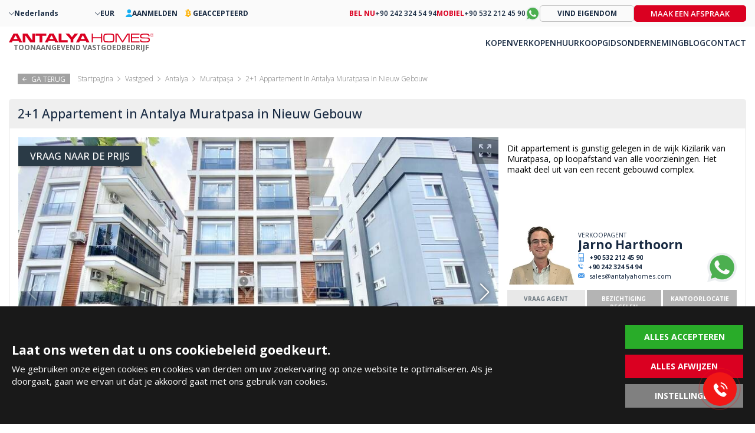

--- FILE ---
content_type: text/html; charset=UTF-8
request_url: https://antalyahomes.com/nl/annonce/ayt-3938-klaar-2-1-appartement-in-de-buurt-van-markantalya-in-antalya
body_size: 16344
content:
<!doctype html><html lang="nl"><head><meta charset="utf-8" /><meta http-equiv="X-UA-Compatible" content="IE=edge" /><meta name="viewport" content="width=device-width, initial-scale=1, shrink-to-fit=no" /><meta name="format-detection" content="telephone=no" /><title>Klaar 2+1 Appartement in de Buurt van MarkAntalya in Antalya</title><meta name="description" content="Antalya Homes ® biedt een appartement in Antalya Muratpasa aan. Dit 2+1 appartement te koop is direct beschikbaar en geniet van een toplocatie."><meta property="og:type" content="article"><meta property="og:title" content="Klaar 2+1 Appartement in de Buurt van MarkAntalya in Antalya"><meta property="og:description" content="Antalya Homes ® biedt een appartement in Antalya Muratpasa aan. Dit 2+1 appartement te koop is direct beschikbaar en geniet van een toplocatie."><meta property="og:url" content="https://antalyahomes.com/nl/annonce/ayt-3938-klaar-2-1-appartement-in-de-buurt-van-markantalya-in-antalya"><meta property="og:image" content="https://tekce.net/files/emlaklar/dis/ayt-3938-ready-2-1-flat-near-markantalya-in-antalya-muratpasa-ah.jpeg"><link fetchpriority="high" rel="preload" as="image" href="https://tekce.net/files/emlaklar/dis/850x550/ayt-3938-ready-2-1-flat-near-markantalya-in-antalya-muratpasa-ah.jpeg" /><link rel="canonical" href="https://antalyahomes.com/nl/annonce/ayt-3938-klaar-2-1-appartement-in-de-buurt-van-markantalya-in-antalya" /><link rel="preconnect" href="//fonts.googleapis.com" crossorigin><link rel="preconnect" href="https://fonts.gstatic.com" crossorigin><link rel="preconnect" href="https://static.antalyahomes.com/" crossorigin><link rel="preconnect" href="https://tekce.net/" crossorigin><link rel="preconnect" href="https://tekce.org/" crossorigin><link href="https://fonts.googleapis.com/css2?family=Open+Sans:ital,wght@0,300;0,400;0,500;0,600;0,700;0,800;1,300;1,400;1,500;1,600;1,700;1,800&display=swap" rel="stylesheet" media="all"><link rel="stylesheet" href="/css/cookies.min.css?v=1768481631"><link rel="alternate" href="https://antalyahomes.com/ad/ayt-3938-ready-2-1-flat-near-markantalya-in-antalya-muratpasa" hreflang="en"><link rel="alternate" href="https://antalyahomes.com/tr/ilan/ayt-3938-antalya-muratpasa-da-markantalya-ya-yakin-2-1-daire" hreflang="tr"><link rel="alternate" href="https://antalyahomes.com/ru/obyekt/ayt-3938-gotovaya-2-1-kvartira-nedaleko-ot-markantalya-v-antale-muratpasha" hreflang="ru"><link rel="alternate" href="https://antalyahomes.com/fr/annonce/ayt-3938-appartement-2-1-pret-a-emmenager-pres-de-markantalya-a-antalya" hreflang="fr"><link rel="alternate" href="https://antalyahomes.com/de/expose/ayt-3938-bezugsfertige-2-1-wohnung-in-der-nahe-von-markantalya-in-antalya" hreflang="de"><link rel="alternate" href="https://antalyahomes.com/nl/annonce/ayt-3938-klaar-2-1-appartement-in-de-buurt-van-markantalya-in-antalya" hreflang="x-default"><link rel="alternate" href="https://antalyahomes.com/se/annons/ayt-3938-klar-2-1-lagenhet-nara-markantalya-i-antalya-muratpasa" hreflang="se"><link rel="alternate" href="https://antalyahomes.com/fa/ad/ayt-3938-ready-2-1-flat-near-markantalya-in-antalya-muratpasa" hreflang="fa"><link rel="alternate" href="https://antalyahomes.com/ar/ad/ayt-3938-ready-2-1-flat-near-markantalya-in-antalya-muratpasa" hreflang="ar"><link rel="stylesheet" href="https://static.antalyahomes.com/cache/properties.css?v=1768481631" /><link rel="preload" as="script" href="https://static.antalyahomes.com/cache/properties.js?v=1768481631" /><link rel="preload" as="script" href="https://static.antalyahomes.com/js/multirange.min.js" /><link rel="shortcut icon" type="image/x-icon" href="https://static.antalyahomes.com/images/favicon/favicon.ico" /><link rel="icon" type="image/x-icon" href="https://static.antalyahomes.com/images/favicon/favicon.ico" /><link rel="icon" type="image/png" sizes="32x32" href="https://static.antalyahomes.com/images/favicon/favicon-32x32.png"><link rel="icon" type="image/png" sizes="16x16" href="https://static.antalyahomes.com/images/favicon/favicon-16x16.png"><link rel="apple-touch-icon" sizes="167x167" href="https://static.antalyahomes.com/images/favicon/favicon-167x167.png" /><link rel="apple-touch-icon" sizes="180x180" href="https://static.antalyahomes.com/images/favicon/favicon-180x180.png" /><link rel="icon" type="image/png" sizes="48x48" href="https://static.antalyahomes.com/images/favicon/favicon-48x48.png"><link rel="icon" type="image/png" sizes="192x192" href="https://static.antalyahomes.com/images/favicon/favicon-192x192.png"><script> (function(w, d, s, l, i) { w[l] = w[l] || []; w[l].push({ 'gtm.start': new Date().getTime(), event: 'gtm.js' }); var f = d.getElementsByTagName(s)[0], j = d.createElement(s), dl = l !='dataLayer' ? '&l=' + l : ''; j.async = true; j.src ='https://serverside.antalyahomes.com/gtm.js?id=' + i + dl; f.parentNode.insertBefore(j, f); })(window, document, 'script', 'dataLayer', 'GTM-PW5DC4T'); </script><style> #gtx-trans{display: none !important;} </style></head><body class="bodynl t-properties header-padding" data-sablon="properties" data-url="/nl/annonce/ayt-3938-klaar-2-1-appartement-in-de-buurt-van-markantalya-in-antalya" data-page="annonce" data-subpage="ayt-3938-klaar-2-1-appartement-in-de-buurt-van-markantalya-in-antalya" data-subpage1="" data-activepage="Ayt-3938" data-sessionkey=""><noscript><iframe src="https://serverside.antalyahomes.com/ns.html?id=GTM-PW5DC4T" height="0" width="0" style="display:none;visibility:hidden"></iframe></noscript><main class="general-main"><aside class="site-yolu"><nav class="pagemap-container container"><span class="pagemap-icon mobile-content"></span><ul class="pagemap row"><li><a href="/nl">STARTPAGINA</a><span></span></li><li><a href="/nl/vastgoed/turkije">VASTGOED</a><span></span></li><li><a href="/nl/vastgoed/antalya">ANTALYA</a><span></span></li><li><a href="/nl/vastgoed/antalya/muratpasa">MURATPAŞA</a><span></span></li><li>2+1 APPARTEMENT IN ANTALYA MURATPASA IN NIEUW GEBOUW</li><span class="pagemap-menu menu-toggle property" data-lang="/nl" data-aktifsayfa="" data-dil="nl" data-pageselect="VoPL27lycBywVJzu3l9+vSmQtoAurKBvaUCV0U3+rI81OTaJDUKs3aEeP9WNYNioxcBTahP230rs1YaL9Rs06k4ZnyjqBH32wuLDgC1Ctu4="><svg><use xlink:href="/images/svg/svg.svg#line-menu"></use></svg></span></ul></nav></aside><aside class="breadcrump"><div class="gobackbtn"><svg><use xlink:href="/images/svg/svg.svg#goback"></use></svg> GA TERUG </div><ul><li><a href="/nl"><span>Startpagina</span></a></li><li><a href="/nl/vastgoed/turkije">Vastgoed</a><span></span></li><li><a href="/nl/vastgoed/antalya">Antalya</a><span></span></li><li><a href="/nl/vastgoed/antalya/muratpasa">Muratpaşa</a><span></span></li><li>2+1 Appartement In Antalya Muratpasa In Nieuw Gebouw</li></ul></aside><article class="navigation-area"><div class="hide-mobile"><aside class="breadcrump"><div class="gobackbtn"><svg><use xlink:href="/images/svg/svg.svg#goback"></use></svg> GA TERUG </div><ul><li><a href="/nl"><span>Startpagina</span></a></li><li><a href="/nl/vastgoed/turkije">Vastgoed</a><span></span></li><li><a href="/nl/vastgoed/antalya">Antalya</a><span></span></li><li><a href="/nl/vastgoed/antalya/muratpasa">Muratpaşa</a><span></span></li><li>2+1 Appartement In Antalya Muratpasa In Nieuw Gebouw</li></ul></aside></div><section class="detail-navigator"><div class="backbtn hide-desktop"><a href="/nl/annonce"><svg class="svg-back"><use xlink:href="/images/svg/svg.svg#back2"></use></svg><em class="b1">TERUG NAAR ZOEKRESULTATEN</em><em class="b2">GA TERUG</em></a></div><div class="others-top-right"></div><h1 class="ilan-baslik">2+1 Appartement in Antalya Muratpasa in Nieuw Gebouw</h1></section></article><article class="detail-area"><input type="hidden" id="emlakad" value="2+1 Appartement in Antalya Muratpasa in Nieuw Gebouw" /><input type="hidden" id="emlakkod" value="AYT-3938" /><input type="hidden" id="emlaktip" value="Appartementen" /><input type="hidden" id="fromtext" value="VANAF" /><div class="detail-contents"><div class="left-block"><section class="gallery-top"><div class="favourite-btn pasifet"><svg class="svg-favorite"><use xlink:href="/images/svg/svg.svg#favorite"></use></svg></div><div class="swiper-container gallery-top-slider"><div class="swiper-button-prev"></div><div class="swiper-button-next"></div><div class="askprice"> VRAAG NAAR DE PRIJS </div><div class="swiper-wrapper"><div class="swiper-slide"><picture><source srcset="https://tekce.net/files/emlaklar/dis/850x550/ayt-3938-ready-2-1-flat-near-markantalya-in-antalya-muratpasa-ah.jpeg" media="(min-width: 768px)" /><source srcset="https://tekce.net/files/emlaklar/dis/650x450/ayt-3938-ready-2-1-flat-near-markantalya-in-antalya-muratpasa-ah.jpeg" media="(min-width: 420px) and (max-width: 767px)" /><source srcset="https://tekce.net/files/emlaklar/dis/350x275/ayt-3938-ready-2-1-flat-near-markantalya-in-antalya-muratpasa-ah.jpeg" media="(max-width: 420px)" /><img width="350" height="275" src="https://tekce.net/files/emlaklar/dis/850x550/ayt-3938-ready-2-1-flat-near-markantalya-in-antalya-muratpasa-ah.jpeg" alt="2+1 Appartement In Antalya Muratpasa In Nieuw Gebouw 1" class="img-responsive " /></picture><div class="gallery-large" href="https://tekce.net/files/emlaklar/dis/ayt-3938-ready-2-1-flat-near-markantalya-in-antalya-muratpasa-ah.jpeg" data-fancybox="gorseller"><svg><use xlink:href="/images/svg/svg.svg#large"></use></svg></div></div><div class="swiper-slide"><picture><source data-srcset="https://tekce.net/files/emlaklar/dis/850x550/ayt-3938-ready-2-1-flat-near-markantalya-in-antalya-muratpasa-ah-1.jpeg" media="(min-width: 768px)" /><source data-srcset="https://tekce.net/files/emlaklar/dis/650x450/ayt-3938-ready-2-1-flat-near-markantalya-in-antalya-muratpasa-ah-1.jpeg" media="(min-width: 420px) and (max-width: 767px)" /><source data-srcset="https://tekce.net/files/emlaklar/dis/350x275/ayt-3938-ready-2-1-flat-near-markantalya-in-antalya-muratpasa-ah-1.jpeg" media="(max-width: 420px)" /><img width="350" height="275" src="/images/bos.jpg" data-src="https://tekce.net/files/emlaklar/dis/850x550/ayt-3938-ready-2-1-flat-near-markantalya-in-antalya-muratpasa-ah-1.jpeg" alt="2+1 Appartement In Antalya Muratpasa In Nieuw Gebouw 2" class="img-responsive lazyload" /></picture><div class="gallery-large" href="https://tekce.net/files/emlaklar/dis/ayt-3938-ready-2-1-flat-near-markantalya-in-antalya-muratpasa-ah-1.jpeg" data-fancybox="gorseller"><svg><use xlink:href="/images/svg/svg.svg#large"></use></svg></div></div><div class="swiper-slide"><picture><source data-srcset="https://tekce.net/files/emlaklar/dis/850x550/ayt-3938-ready-2-1-flat-near-markantalya-in-antalya-muratpasa-ah-2.jpeg" media="(min-width: 768px)" /><source data-srcset="https://tekce.net/files/emlaklar/dis/650x450/ayt-3938-ready-2-1-flat-near-markantalya-in-antalya-muratpasa-ah-2.jpeg" media="(min-width: 420px) and (max-width: 767px)" /><source data-srcset="https://tekce.net/files/emlaklar/dis/350x275/ayt-3938-ready-2-1-flat-near-markantalya-in-antalya-muratpasa-ah-2.jpeg" media="(max-width: 420px)" /><img width="350" height="275" src="/images/bos.jpg" data-src="https://tekce.net/files/emlaklar/dis/850x550/ayt-3938-ready-2-1-flat-near-markantalya-in-antalya-muratpasa-ah-2.jpeg" alt="2+1 Appartement In Antalya Muratpasa In Nieuw Gebouw 3" class="img-responsive lazyload" /></picture><div class="gallery-large" href="https://tekce.net/files/emlaklar/dis/ayt-3938-ready-2-1-flat-near-markantalya-in-antalya-muratpasa-ah-2.jpeg" data-fancybox="gorseller"><svg><use xlink:href="/images/svg/svg.svg#large"></use></svg></div></div><div class="swiper-slide"><picture><source data-srcset="https://tekce.net/files/emlaklar/dis/850x550/ayt-3938-ready-2-1-flat-near-markantalya-in-antalya-muratpasa-ah-3.jpeg" media="(min-width: 768px)" /><source data-srcset="https://tekce.net/files/emlaklar/dis/650x450/ayt-3938-ready-2-1-flat-near-markantalya-in-antalya-muratpasa-ah-3.jpeg" media="(min-width: 420px) and (max-width: 767px)" /><source data-srcset="https://tekce.net/files/emlaklar/dis/350x275/ayt-3938-ready-2-1-flat-near-markantalya-in-antalya-muratpasa-ah-3.jpeg" media="(max-width: 420px)" /><img width="350" height="275" src="/images/bos.jpg" data-src="https://tekce.net/files/emlaklar/dis/850x550/ayt-3938-ready-2-1-flat-near-markantalya-in-antalya-muratpasa-ah-3.jpeg" alt="2+1 Appartement In Antalya Muratpasa In Nieuw Gebouw 4" class="img-responsive lazyload" /></picture><div class="gallery-large" href="https://tekce.net/files/emlaklar/dis/ayt-3938-ready-2-1-flat-near-markantalya-in-antalya-muratpasa-ah-3.jpeg" data-fancybox="gorseller"><svg><use xlink:href="/images/svg/svg.svg#large"></use></svg></div></div><div class="swiper-slide"><picture><source data-srcset="https://tekce.net/files/emlaklar/ic/850x550/ayt-3938-ready-2-1-flat-near-markantalya-in-antalya-muratpasa-ah-6.jpeg" media="(min-width: 768px)" /><source data-srcset="https://tekce.net/files/emlaklar/ic/650x450/ayt-3938-ready-2-1-flat-near-markantalya-in-antalya-muratpasa-ah-6.jpeg" media="(min-width: 420px) and (max-width: 767px)" /><source data-srcset="https://tekce.net/files/emlaklar/ic/350x275/ayt-3938-ready-2-1-flat-near-markantalya-in-antalya-muratpasa-ah-6.jpeg" media="(max-width: 420px)" /><img width="350" height="275" src="/images/bos.jpg" data-src="https://tekce.net/files/emlaklar/ic/850x550/ayt-3938-ready-2-1-flat-near-markantalya-in-antalya-muratpasa-ah-6.jpeg" alt="2+1 Appartement In Antalya Muratpasa In Nieuw Gebouw 5" class="img-responsive lazyload" /></picture><div class="gallery-large" href="https://tekce.net/files/emlaklar/ic/ayt-3938-ready-2-1-flat-near-markantalya-in-antalya-muratpasa-ah-6.jpeg" data-fancybox="gorseller"><svg><use xlink:href="/images/svg/svg.svg#large"></use></svg></div></div><div class="swiper-slide"><picture><source data-srcset="https://tekce.net/files/emlaklar/ic/850x550/ayt-3938-ready-2-1-flat-near-markantalya-in-antalya-muratpasa-ah-7.jpeg" media="(min-width: 768px)" /><source data-srcset="https://tekce.net/files/emlaklar/ic/650x450/ayt-3938-ready-2-1-flat-near-markantalya-in-antalya-muratpasa-ah-7.jpeg" media="(min-width: 420px) and (max-width: 767px)" /><source data-srcset="https://tekce.net/files/emlaklar/ic/350x275/ayt-3938-ready-2-1-flat-near-markantalya-in-antalya-muratpasa-ah-7.jpeg" media="(max-width: 420px)" /><img width="350" height="275" src="/images/bos.jpg" data-src="https://tekce.net/files/emlaklar/ic/850x550/ayt-3938-ready-2-1-flat-near-markantalya-in-antalya-muratpasa-ah-7.jpeg" alt="2+1 Appartement In Antalya Muratpasa In Nieuw Gebouw 6" class="img-responsive lazyload" /></picture><div class="gallery-large" href="https://tekce.net/files/emlaklar/ic/ayt-3938-ready-2-1-flat-near-markantalya-in-antalya-muratpasa-ah-7.jpeg" data-fancybox="gorseller"><svg><use xlink:href="/images/svg/svg.svg#large"></use></svg></div></div><div class="swiper-slide"><picture><source data-srcset="https://tekce.net/files/emlaklar/ic/850x550/ayt-3938-ready-2-1-flat-near-markantalya-in-antalya-muratpasa-ah-8.jpeg" media="(min-width: 768px)" /><source data-srcset="https://tekce.net/files/emlaklar/ic/650x450/ayt-3938-ready-2-1-flat-near-markantalya-in-antalya-muratpasa-ah-8.jpeg" media="(min-width: 420px) and (max-width: 767px)" /><source data-srcset="https://tekce.net/files/emlaklar/ic/350x275/ayt-3938-ready-2-1-flat-near-markantalya-in-antalya-muratpasa-ah-8.jpeg" media="(max-width: 420px)" /><img width="350" height="275" src="/images/bos.jpg" data-src="https://tekce.net/files/emlaklar/ic/850x550/ayt-3938-ready-2-1-flat-near-markantalya-in-antalya-muratpasa-ah-8.jpeg" alt="2+1 Appartement In Antalya Muratpasa In Nieuw Gebouw 7" class="img-responsive lazyload" /></picture><div class="gallery-large" href="https://tekce.net/files/emlaklar/ic/ayt-3938-ready-2-1-flat-near-markantalya-in-antalya-muratpasa-ah-8.jpeg" data-fancybox="gorseller"><svg><use xlink:href="/images/svg/svg.svg#large"></use></svg></div></div><div class="swiper-slide"><picture><source data-srcset="https://tekce.net/files/emlaklar/ic/850x550/ayt-3938-ready-2-1-flat-near-markantalya-in-antalya-muratpasa-ah-9.jpeg" media="(min-width: 768px)" /><source data-srcset="https://tekce.net/files/emlaklar/ic/650x450/ayt-3938-ready-2-1-flat-near-markantalya-in-antalya-muratpasa-ah-9.jpeg" media="(min-width: 420px) and (max-width: 767px)" /><source data-srcset="https://tekce.net/files/emlaklar/ic/350x275/ayt-3938-ready-2-1-flat-near-markantalya-in-antalya-muratpasa-ah-9.jpeg" media="(max-width: 420px)" /><img width="350" height="275" src="/images/bos.jpg" data-src="https://tekce.net/files/emlaklar/ic/850x550/ayt-3938-ready-2-1-flat-near-markantalya-in-antalya-muratpasa-ah-9.jpeg" alt="2+1 Appartement In Antalya Muratpasa In Nieuw Gebouw 8" class="img-responsive lazyload" /></picture><div class="gallery-large" href="https://tekce.net/files/emlaklar/ic/ayt-3938-ready-2-1-flat-near-markantalya-in-antalya-muratpasa-ah-9.jpeg" data-fancybox="gorseller"><svg><use xlink:href="/images/svg/svg.svg#large"></use></svg></div></div><div class="swiper-slide"><picture><source data-srcset="https://tekce.net/files/emlaklar/ic/850x550/ayt-3938-ready-2-1-flat-near-markantalya-in-antalya-muratpasa-ah-1.jpeg" media="(min-width: 768px)" /><source data-srcset="https://tekce.net/files/emlaklar/ic/650x450/ayt-3938-ready-2-1-flat-near-markantalya-in-antalya-muratpasa-ah-1.jpeg" media="(min-width: 420px) and (max-width: 767px)" /><source data-srcset="https://tekce.net/files/emlaklar/ic/350x275/ayt-3938-ready-2-1-flat-near-markantalya-in-antalya-muratpasa-ah-1.jpeg" media="(max-width: 420px)" /><img width="350" height="275" src="/images/bos.jpg" data-src="https://tekce.net/files/emlaklar/ic/850x550/ayt-3938-ready-2-1-flat-near-markantalya-in-antalya-muratpasa-ah-1.jpeg" alt="2+1 Appartement In Antalya Muratpasa In Nieuw Gebouw 9" class="img-responsive lazyload" /></picture><div class="gallery-large" href="https://tekce.net/files/emlaklar/ic/ayt-3938-ready-2-1-flat-near-markantalya-in-antalya-muratpasa-ah-1.jpeg" data-fancybox="gorseller"><svg><use xlink:href="/images/svg/svg.svg#large"></use></svg></div></div><div class="swiper-slide"><picture><source data-srcset="https://tekce.net/files/emlaklar/ic/850x550/ayt-3938-ready-2-1-flat-near-markantalya-in-antalya-muratpasa-ah.jpeg" media="(min-width: 768px)" /><source data-srcset="https://tekce.net/files/emlaklar/ic/650x450/ayt-3938-ready-2-1-flat-near-markantalya-in-antalya-muratpasa-ah.jpeg" media="(min-width: 420px) and (max-width: 767px)" /><source data-srcset="https://tekce.net/files/emlaklar/ic/350x275/ayt-3938-ready-2-1-flat-near-markantalya-in-antalya-muratpasa-ah.jpeg" media="(max-width: 420px)" /><img width="350" height="275" src="/images/bos.jpg" data-src="https://tekce.net/files/emlaklar/ic/850x550/ayt-3938-ready-2-1-flat-near-markantalya-in-antalya-muratpasa-ah.jpeg" alt="2+1 Appartement In Antalya Muratpasa In Nieuw Gebouw 10" class="img-responsive lazyload" /></picture><div class="gallery-large" href="https://tekce.net/files/emlaklar/ic/ayt-3938-ready-2-1-flat-near-markantalya-in-antalya-muratpasa-ah.jpeg" data-fancybox="gorseller"><svg><use xlink:href="/images/svg/svg.svg#large"></use></svg></div></div><div class="swiper-slide"><picture><source data-srcset="https://tekce.net/files/emlaklar/ic/850x550/ayt-3938-ready-2-1-flat-near-markantalya-in-antalya-muratpasa-ah-4.jpeg" media="(min-width: 768px)" /><source data-srcset="https://tekce.net/files/emlaklar/ic/650x450/ayt-3938-ready-2-1-flat-near-markantalya-in-antalya-muratpasa-ah-4.jpeg" media="(min-width: 420px) and (max-width: 767px)" /><source data-srcset="https://tekce.net/files/emlaklar/ic/350x275/ayt-3938-ready-2-1-flat-near-markantalya-in-antalya-muratpasa-ah-4.jpeg" media="(max-width: 420px)" /><img width="350" height="275" src="/images/bos.jpg" data-src="https://tekce.net/files/emlaklar/ic/850x550/ayt-3938-ready-2-1-flat-near-markantalya-in-antalya-muratpasa-ah-4.jpeg" alt="2+1 Appartement In Antalya Muratpasa In Nieuw Gebouw 11" class="img-responsive lazyload" /></picture><div class="gallery-large" href="https://tekce.net/files/emlaklar/ic/ayt-3938-ready-2-1-flat-near-markantalya-in-antalya-muratpasa-ah-4.jpeg" data-fancybox="gorseller"><svg><use xlink:href="/images/svg/svg.svg#large"></use></svg></div></div><div class="swiper-slide"><picture><source data-srcset="https://tekce.net/files/emlaklar/ic/850x550/ayt-3938-ready-2-1-flat-near-markantalya-in-antalya-muratpasa-ah-5.jpeg" media="(min-width: 768px)" /><source data-srcset="https://tekce.net/files/emlaklar/ic/650x450/ayt-3938-ready-2-1-flat-near-markantalya-in-antalya-muratpasa-ah-5.jpeg" media="(min-width: 420px) and (max-width: 767px)" /><source data-srcset="https://tekce.net/files/emlaklar/ic/350x275/ayt-3938-ready-2-1-flat-near-markantalya-in-antalya-muratpasa-ah-5.jpeg" media="(max-width: 420px)" /><img width="350" height="275" src="/images/bos.jpg" data-src="https://tekce.net/files/emlaklar/ic/850x550/ayt-3938-ready-2-1-flat-near-markantalya-in-antalya-muratpasa-ah-5.jpeg" alt="2+1 Appartement In Antalya Muratpasa In Nieuw Gebouw 12" class="img-responsive lazyload" /></picture><div class="gallery-large" href="https://tekce.net/files/emlaklar/ic/ayt-3938-ready-2-1-flat-near-markantalya-in-antalya-muratpasa-ah-5.jpeg" data-fancybox="gorseller"><svg><use xlink:href="/images/svg/svg.svg#large"></use></svg></div></div><div class="swiper-slide"><picture><source data-srcset="https://tekce.net/files/emlaklar/ic/850x550/ayt-3938-ready-2-1-flat-near-markantalya-in-antalya-muratpasa-ah-10.jpeg" media="(min-width: 768px)" /><source data-srcset="https://tekce.net/files/emlaklar/ic/650x450/ayt-3938-ready-2-1-flat-near-markantalya-in-antalya-muratpasa-ah-10.jpeg" media="(min-width: 420px) and (max-width: 767px)" /><source data-srcset="https://tekce.net/files/emlaklar/ic/350x275/ayt-3938-ready-2-1-flat-near-markantalya-in-antalya-muratpasa-ah-10.jpeg" media="(max-width: 420px)" /><img width="350" height="275" src="/images/bos.jpg" data-src="https://tekce.net/files/emlaklar/ic/850x550/ayt-3938-ready-2-1-flat-near-markantalya-in-antalya-muratpasa-ah-10.jpeg" alt="2+1 Appartement In Antalya Muratpasa In Nieuw Gebouw 13" class="img-responsive lazyload" /></picture><div class="gallery-large" href="https://tekce.net/files/emlaklar/ic/ayt-3938-ready-2-1-flat-near-markantalya-in-antalya-muratpasa-ah-10.jpeg" data-fancybox="gorseller"><svg><use xlink:href="/images/svg/svg.svg#large"></use></svg></div></div><div class="swiper-slide"><picture><source data-srcset="https://tekce.net/files/emlaklar/ic/850x550/ayt-3938-ready-2-1-flat-near-markantalya-in-antalya-muratpasa-ah-2.jpeg" media="(min-width: 768px)" /><source data-srcset="https://tekce.net/files/emlaklar/ic/650x450/ayt-3938-ready-2-1-flat-near-markantalya-in-antalya-muratpasa-ah-2.jpeg" media="(min-width: 420px) and (max-width: 767px)" /><source data-srcset="https://tekce.net/files/emlaklar/ic/350x275/ayt-3938-ready-2-1-flat-near-markantalya-in-antalya-muratpasa-ah-2.jpeg" media="(max-width: 420px)" /><img width="350" height="275" src="/images/bos.jpg" data-src="https://tekce.net/files/emlaklar/ic/850x550/ayt-3938-ready-2-1-flat-near-markantalya-in-antalya-muratpasa-ah-2.jpeg" alt="2+1 Appartement In Antalya Muratpasa In Nieuw Gebouw 14" class="img-responsive lazyload" /></picture><div class="gallery-large" href="https://tekce.net/files/emlaklar/ic/ayt-3938-ready-2-1-flat-near-markantalya-in-antalya-muratpasa-ah-2.jpeg" data-fancybox="gorseller"><svg><use xlink:href="/images/svg/svg.svg#large"></use></svg></div></div><div class="swiper-slide"><picture><source data-srcset="https://tekce.net/files/emlaklar/ic/850x550/ayt-3938-ready-2-1-flat-near-markantalya-in-antalya-muratpasa-ah-3.jpeg" media="(min-width: 768px)" /><source data-srcset="https://tekce.net/files/emlaklar/ic/650x450/ayt-3938-ready-2-1-flat-near-markantalya-in-antalya-muratpasa-ah-3.jpeg" media="(min-width: 420px) and (max-width: 767px)" /><source data-srcset="https://tekce.net/files/emlaklar/ic/350x275/ayt-3938-ready-2-1-flat-near-markantalya-in-antalya-muratpasa-ah-3.jpeg" media="(max-width: 420px)" /><img width="350" height="275" src="/images/bos.jpg" data-src="https://tekce.net/files/emlaklar/ic/850x550/ayt-3938-ready-2-1-flat-near-markantalya-in-antalya-muratpasa-ah-3.jpeg" alt="2+1 Appartement In Antalya Muratpasa In Nieuw Gebouw 15" class="img-responsive lazyload" /></picture><div class="gallery-large" href="https://tekce.net/files/emlaklar/ic/ayt-3938-ready-2-1-flat-near-markantalya-in-antalya-muratpasa-ah-3.jpeg" data-fancybox="gorseller"><svg><use xlink:href="/images/svg/svg.svg#large"></use></svg></div></div><div class="swiper-slide map-init hidden" data-fancybox="harita" data-options='{"touch" : false}' data-type="inline" data-key="AIzaSyA8_IWIWpeLv682_-OdMuGseGhjrunTafE"><section class="location" data-lat="MzYuOTE1MTgx" data-lng="MzAuNzE4MTA2" data-showloc="2"><div class="map row"></div></section><script id="mapScript"></script><div class="gallery-large pointer-events-none"><svg><use xlink:href="/images/svg/svg.svg#large"></use></svg></div></div></div><div class="gallery-menu" data-=""><ul class="row sekme3"><li data-selectable="true" data-key="video" data-value="0" style="display: none"><svg class="video"><use xlink:href="/images/svg/svg2.svg#video"></use></svg></li><li data-selectable="true" data-key="dis" data-value="0"><svg class="dis"><use xlink:href="/images/svg/svg2.svg#dis"></use></svg> 4 </li><li data-selectable="true" data-key="ic" data-value="4"><svg class="ic"><use xlink:href="/images/svg/svg2.svg#ic"></use></svg> 11 </li><li data-selectable="true" data-key="insaat" data-value="15" style="display: none"><svg class="insaat"><use xlink:href="/images/svg/svg2.svg#insaat"></use></svg> 0 </li><li data-selectable="true" data-key="kat" data-value="15" style="display: none"><svg class="kat"><use xlink:href="/images/svg/svg2.svg#kat"></use></svg> 0 </li><li data-selectable="true" data-key="map" data-value="15"><svg class="map"><use xlink:href="/images/svg/svg2.svg#map"></use></svg></li></ul></div></div><div class="gallery-bottom"><div class="swiper-container gallery-thumbs"><div class="swiper-wrapper"><div class="swiper-slide"><picture><img width="100" height="80" src="/images/bos.jpg" data-src="https://tekce.net/files/emlaklar/dis/100x80/ayt-3938-ready-2-1-flat-near-markantalya-in-antalya-muratpasa-ah.jpeg" alt="2+1 Appartement In Antalya Muratpasa In Nieuw Gebouw 1" class="img-responsive lazyload" /></picture></div><div class="swiper-slide"><picture><img width="100" height="80" src="/images/bos.jpg" data-src="https://tekce.net/files/emlaklar/dis/100x80/ayt-3938-ready-2-1-flat-near-markantalya-in-antalya-muratpasa-ah-1.jpeg" alt="2+1 Appartement In Antalya Muratpasa In Nieuw Gebouw 2" class="img-responsive lazyload" /></picture></div><div class="swiper-slide"><picture><img width="100" height="80" src="/images/bos.jpg" data-src="https://tekce.net/files/emlaklar/dis/100x80/ayt-3938-ready-2-1-flat-near-markantalya-in-antalya-muratpasa-ah-2.jpeg" alt="2+1 Appartement In Antalya Muratpasa In Nieuw Gebouw 3" class="img-responsive lazyload" /></picture></div><div class="swiper-slide"><picture><img width="100" height="80" src="/images/bos.jpg" data-src="https://tekce.net/files/emlaklar/dis/100x80/ayt-3938-ready-2-1-flat-near-markantalya-in-antalya-muratpasa-ah-3.jpeg" alt="2+1 Appartement In Antalya Muratpasa In Nieuw Gebouw 4" class="img-responsive lazyload" /></picture></div><div class="swiper-slide"><picture><img width="100" height="80" src="/images/bos.jpg" data-src="https://tekce.net/files/emlaklar/ic/100x80/ayt-3938-ready-2-1-flat-near-markantalya-in-antalya-muratpasa-ah-6.jpeg" alt="2+1 Appartement In Antalya Muratpasa In Nieuw Gebouw 5" class="img-responsive lazyload" /></picture></div><div class="swiper-slide"><picture><img width="100" height="80" src="/images/bos.jpg" data-src="https://tekce.net/files/emlaklar/ic/100x80/ayt-3938-ready-2-1-flat-near-markantalya-in-antalya-muratpasa-ah-7.jpeg" alt="2+1 Appartement In Antalya Muratpasa In Nieuw Gebouw 6" class="img-responsive lazyload" /></picture></div><div class="swiper-slide"><picture><img width="100" height="80" src="/images/bos.jpg" data-src="https://tekce.net/files/emlaklar/ic/100x80/ayt-3938-ready-2-1-flat-near-markantalya-in-antalya-muratpasa-ah-8.jpeg" alt="2+1 Appartement In Antalya Muratpasa In Nieuw Gebouw 7" class="img-responsive lazyload" /></picture></div><div class="swiper-slide"><picture><img width="100" height="80" src="/images/bos.jpg" data-src="https://tekce.net/files/emlaklar/ic/100x80/ayt-3938-ready-2-1-flat-near-markantalya-in-antalya-muratpasa-ah-9.jpeg" alt="2+1 Appartement In Antalya Muratpasa In Nieuw Gebouw 8" class="img-responsive lazyload" /></picture></div><div class="swiper-slide"><picture><img width="100" height="80" src="/images/bos.jpg" data-src="https://tekce.net/files/emlaklar/ic/100x80/ayt-3938-ready-2-1-flat-near-markantalya-in-antalya-muratpasa-ah-1.jpeg" alt="2+1 Appartement In Antalya Muratpasa In Nieuw Gebouw 9" class="img-responsive lazyload" /></picture></div><div class="swiper-slide"><picture><img width="100" height="80" src="/images/bos.jpg" data-src="https://tekce.net/files/emlaklar/ic/100x80/ayt-3938-ready-2-1-flat-near-markantalya-in-antalya-muratpasa-ah.jpeg" alt="2+1 Appartement In Antalya Muratpasa In Nieuw Gebouw 10" class="img-responsive lazyload" /></picture></div><div class="swiper-slide"><picture><img width="100" height="80" src="/images/bos.jpg" data-src="https://tekce.net/files/emlaklar/ic/100x80/ayt-3938-ready-2-1-flat-near-markantalya-in-antalya-muratpasa-ah-4.jpeg" alt="2+1 Appartement In Antalya Muratpasa In Nieuw Gebouw 11" class="img-responsive lazyload" /></picture></div><div class="swiper-slide"><picture><img width="100" height="80" src="/images/bos.jpg" data-src="https://tekce.net/files/emlaklar/ic/100x80/ayt-3938-ready-2-1-flat-near-markantalya-in-antalya-muratpasa-ah-5.jpeg" alt="2+1 Appartement In Antalya Muratpasa In Nieuw Gebouw 12" class="img-responsive lazyload" /></picture></div><div class="swiper-slide"><picture><img width="100" height="80" src="/images/bos.jpg" data-src="https://tekce.net/files/emlaklar/ic/100x80/ayt-3938-ready-2-1-flat-near-markantalya-in-antalya-muratpasa-ah-10.jpeg" alt="2+1 Appartement In Antalya Muratpasa In Nieuw Gebouw 13" class="img-responsive lazyload" /></picture></div><div class="swiper-slide"><picture><img width="100" height="80" src="/images/bos.jpg" data-src="https://tekce.net/files/emlaklar/ic/100x80/ayt-3938-ready-2-1-flat-near-markantalya-in-antalya-muratpasa-ah-2.jpeg" alt="2+1 Appartement In Antalya Muratpasa In Nieuw Gebouw 14" class="img-responsive lazyload" /></picture></div><div class="swiper-slide"><picture><img width="100" height="80" src="/images/bos.jpg" data-src="https://tekce.net/files/emlaklar/ic/100x80/ayt-3938-ready-2-1-flat-near-markantalya-in-antalya-muratpasa-ah-3.jpeg" alt="2+1 Appartement In Antalya Muratpasa In Nieuw Gebouw 15" class="img-responsive lazyload" /></picture></div></div></div><div class="swiper-button-prev"></div><div class="swiper-button-next"></div></div></section><ul class="property-location-detail"><li>ANTALYA</li><li>MURATPAŞA</li><li>KIZILARIK</li></ul><section class="ref"><span class="refno">REF. No: AYT-3938</span><div class="right-area"><div class="printbtn"><span class="btn"> AFDRUKKEN <svg class="svg-printer"><use xlink:href="/images/svg/svg.svg#printer"></use></svg></span><ul><li data-value="basic">BASIS</li></ul></div><div class="share-buttons"><div class="buton"> DELEN <svg><use xlink:href="/images/svg/svg.svg#paylas"></use></svg><ul class="shorturl-links"><li><a href="#" data-url="https://facebook.com/share.php?u=https://antalyahomes.com/nl/annonce/ayt-3938-klaar-2-1-appartement-in-de-buurt-van-markantalya-in-antalya" data-prevent="true" rel="noopener noreferrer"><img src="/images/svg/share-facebook.svg" alt="facebook" title="FACEBOOK"></a></li><li><a href="#" data-url="https://x.com/share?text=https://antalyahomes.com/nl/annonce/ayt-3938-klaar-2-1-appartement-in-de-buurt-van-markantalya-in-antalya" data-prevent="true" rel="noopener noreferrer"><img src="/images/svg/share-x.svg" alt="x" title="X"></a></li><li><a href="#" data-url="https://api.whatsapp.com/send/?text=https://antalyahomes.com/nl/annonce/ayt-3938-klaar-2-1-appartement-in-de-buurt-van-markantalya-in-antalya" data-prevent="true" data-action="share/whatsapp/share" rel="noopener noreferrer"><img src="/images/svg/share-whatsapp.svg" alt="whatsapp" title="WHATSAPP"></a></li><li><span data-url="https://antalyahomes.com/nl/annonce/ayt-3938-klaar-2-1-appartement-in-de-buurt-van-markantalya-in-antalya"><img src="/images/svg/share-shorturl.svg" alt="shorturl" title="KORTE URL"></span></li></ul></div></div><div class="report-container"><div class="btn">RAPPORT</div><div class="content-container"><ul><li><label><input type="radio" name="secenek" value="Listing no longer available (Sold/Rented)">Advertenties niet langer beschikbaar (Verkocht/verhuurd) </label></li><li><label><input type="radio" name="secenek" value="Description is incorrect">Beschrijving is onjuist </label></li><li><label><input type="radio" name="secenek" value="Price information is incorrect">Prijsinformatie is onjuist </label></li><li><label><input type="radio" name="secenek" value="Visuals are incorrect">Afbeeldingen zijn onjuist </label></li><li><label><input type="radio" name="secenek" value="Technical issue (Listing not opening)">Technisch probleem (Lijst wordt niet geopend) </label></li><li><textarea name="description" placeholder="Beschrijving"></textarea></li><li><div id="formresult" style="display: none;"></div></li><li><input class="send-form" type="submit" value="SEND" data-agent="459" data-responsible="500" data-propertycode="AYT-3938" /></li></ul></div></div></div></section></div><div class="right-block"><div class="property-desc"> Dit appartement is gunstig gelegen in de wijk Kizilarik van Muratpasa, op loopafstand van alle voorzieningen. Het maakt deel uit van een recent gebouwd complex. </div></div><div class="left-block"><div class="price-desktop-opt"><div class="price-area"></div><section class="interactive-buttons"><div class="button-block"><span class="formmodalbtn" data-price="85000.00 USD" tur="tur5" data-agent="Jarno Harthoorn" data-emlak="2+1 Appartement in Antalya Muratpasa in Nieuw Gebouw" data-kod="AYT-3938" data-title="MAKE AN OFFER" data-form="MakeAnOffer" baslik="DOE EEN BOD">DOE EEN BOD</span><span class="formmodalbtn" tur="tur4" data-form="AskAgent" data-title="ASK AN AGENT" baslik="VRAAG EEN AGENT">VRAAG EEN AGENT</span><span class="formmodalbtn" tur="tur1" data-form="OnlineTour" data-title="ONLINE TOUR" baslik="Online rondleiding">Online rondleiding</span></div><div class="hover-block"><svg class="svg-info-sign"><use xlink:href="/images/svg/svg.svg#info-sign"></use></svg><p>Waarom zijn er verschillende prijzen op verschillende websites?</p><div class="hoveralan"><p><p>De basisprijzen kunnen in verschillende munteenheden zijn. De wisselkoersen worden twee keer per dag bijgewerkt. De aangegeven prijzen zijn de startprijzen, en de kosten die inherent zijn aan de aankoop van het vastgoed (zoals ITP of BTW, notariskosten, griffiekosten) zijn niet inbegrepen. <a href="/nl/blog/tips-advies/verschillende-prijzen-op-verschillende-websites">Waarom zijn er verschillende prijzen op verschillende websites?</a></p><div id="gtx-trans" style="left:208px; position:absolute; top:74px"><div class="gtx-trans-icon">&nbsp;</div></div></p></div></div></section></div><section class="bitcoin-section"><img src="/images/svg/detail-btc.svg" alt="bitcoin" width="35" height="35"><span class="btc-text">BITCOIN GEACCEPTEERD</span><div class="link-text" data-btc="false" data-price="85000.00" data-pricetype="EUR" data-fbirim="USD"><span>CONVERT PRIJS NAAR BITCOIN</span><a class="page-modal-link" data-sablon="default" href="/nl/kopen-in-turkije/betaal-met-bitcoin" class="hidden">Hoe betaal ik met cryptovaluta?</a></div></section></div><div class="right-block margin-vertical-opt"><section class="salesperson"><ul><li><a href="/nl/onderneming/ons-team/agenten/jarno-harthoorn"><picture><source data-srcset="https://tekce.net/files/adminler/img/200x175/jarno-harthoorn-website-profil.jpg" media="(min-width: 200px)" /><source data-srcset="https://tekce.net/files/adminler/img/120x120/jarno-harthoorn-website-profil.jpg" media="(min-width: 120px)" /><source data-srcset="https://tekce.net/files/adminler/img/50x50/jarno-harthoorn-website-profil.jpg" media="(min-width: 50px)" /><source data-srcset="https://tekce.net/files/adminler/img/160x160/jarno-harthoorn-website-profil.jpg" media="(min-width: 160px)" /><img width="200" height="175" src="/images/bos.jpg" data-src="https://tekce.net/files/adminler/img/200x175/jarno-harthoorn-website-profil.jpg" alt="Jarno Harthoorn" class=" lazyload" /></picture><span class="img-title-text">Jarno Harthoorn</span></a></li><li><span>VERKOOPAGENT</span><span id="temsilciadi"><a href="/nl/onderneming/ons-team/agenten/jarno-harthoorn"> Jarno Harthoorn </a></span><span><svg class="svg-cellphone"><use xlink:href="/images/svg/svg.svg#cellphone"></use></svg><a href="tel:+905322124590">+90 532 212 45 90</a></span><span><svg class="svg-telephone"><use xlink:href="/images/svg/svg.svg#telephone"></use></svg><a href="tel:+902423245494">+90 242 324 54 94</a></span><span><svg class="svg-email"><use xlink:href="/images/svg/svg.svg#email"></use></svg><a href="mailto:sales@antalyahomes.com">sales@antalyahomes.com</a></span></li><li><a href="https://api.whatsapp.com/send/?phone=14158436789" data-prevent="true" class="whatsapp-form-btn" rel="noopener noreferrer nofollow"><svg class="whatsapp"><use xlink:href="/images/svg/svg.svg?v=6#whatsapp2"></use></svg><span class="img-title-text">Whatsapp</span></a></li></ul></section><section class="section-menu"><ul class="page-button row nowrap center-xs middle-xs"><li data="ask-to-agent" class="active" data-dil="nl">VRAAG AGENT</li><li data="arrange">BEZICHTIGING REGELEN</li><li data="office-map" data-map="https://www.google.com/maps/embed?pb=!1m18!1m12!1m3!1d3192.1396519200716!2d30.628997015574264!3d36.86307597185692!2m3!1f0!2f0!3f0!3m2!1i1024!2i768!4f13.1!3m3!1m2!1s0x14c39b1ec64dd4b7%3A0x5c89b4095ab5bf69!2sAntalya%20Homes%20Konyaalt%C4%B1%20Office!5e0!3m2!1str!2str!4v1638778146551!5m2!1str!2str">KANTOORLOCATIE</li></ul><div id="ask-to-agent" class="mpage agentform form-container" data-form="AskAgent"><div class="block"><label for="isim2"><input type="text" id="isim2" placeholder="Naam Achternaam" autocomplete="name"></label></div><div class="block multiple-2"><label for="phone2"><input type="tel" id="phone2" placeholder="Telefoon" autocomplete="tel" /></label></div><div class="block multiple-2 last"><label for="email2"><input type="email" class="email" id="email2" placeholder="Email" autocomplete="email" /></label></div><div class="block"><label for="mesaj2"><textarea id="mesaj2" placeholder="Bericht"></textarea></label></div><div class="uyari" id="agentuyari"></div><div class="block"><div class="checkbox-container"><label><input type="checkbox" id="sartname2" /><span>Ik heb gelezen en accepteer <a href="/nl/onderneming/gebruiksvoorwaarden" target="_blank">Gebruiksvoorwaarden</a>.</span></label></div><div class="btn-container"><input type="submit" id="sendbtn" value="VERZEND" /></div></div><div id="google-recaptcha1" class="g-recaptcha"></div></div><div id="office-map" class="mpage row"></div><div id="arrange" class="mpage row center-xs"><ul class="row center-xs"><li data="2026-01-18T08:00" data-form="ArrangeViewing"><span>SUNDAY</span><span>18</span><span>JAN</span></li><li data="2026-01-19T08:00" data-form="ArrangeViewing"><span>MONDAY</span><span>19</span><span>JAN</span></li><li data="2026-01-20T08:00" data-form="ArrangeViewing"><span>TUESDAY</span><span>20</span><span>JAN</span></li><li data="2026-01-21T08:00" data-form="ArrangeViewing"><span>WEDNESDAY</span><span>21</span><span>JAN</span></li></ul><br /><input type="submit" value="BEZICHTIGING REGELEN" class="formmodalbtn" tur="tur1" data-title="ARRANGE VIEWING" data-form="ArrangeViewing" baslik="BEZICHTIGING REGELEN" /></div></section><section class="options"><div class="top-title"><span>ALGEMENE DETAILS</span></div><div class="general-details"><ul class="general-details-menu"><li class="commission exist hide-sm"><span>Makelaars Vergoeding</span><strong>%2</strong></li><li><svg class="svg-placeholder"><use xlink:href="/images/svg/svg.svg#placeholder"></use><title>Locatie</title></svg><label>Antalya / Muratpaşa</label></li><li><svg class="svg-binakat"><use xlink:href="/images/svg/svg.svg#binakat"></use><title>Totaal aantal verdiepingen</title></svg><label>4</label></li><li><svg class="svg-room"><use xlink:href="/images/svg/svg.svg#room"></use><title>Slaapkamers</title></svg><label>2+1</label></li><li><svg class="svg-shower"><use xlink:href="/images/svg/svg.svg#shower"></use><title>Badkamers</title></svg><label>1</label></li><li><svg class="svg-calendar"><use xlink:href="/images/svg/svg.svg#calendar"></use><title>Voltooiingsdatum</title></svg><label>3 / 2022</label></li><li><svg class="svg-aeroplane"><use xlink:href="/images/svg/svg.svg#aeroplane"></use><title>Afstand tot de Luchthaven</title></svg><label>0-50 km</label></li><li><svg class="svg-beach"><use xlink:href="/images/svg/svg.svg#beach"></use><title>Afstand tot het Strand</title></svg><label>1-5 km</label></li><li class="hidden"><svg class="svg-building"><use xlink:href="/images/svg/svg.svg#building"></use></svg><label>8 Km</label><input type="hidden" id="pbase" value="85.000 USD" data="BASIS PRIJS"><input type="hidden" id="psatis" value="92.000 EUR"><input type="hidden" id="pfrom" value="1"><input type="hidden" id="pindirim" value="73.500 EUR"></li></ul></div><div class="top-title"><span>ELKE KEER JUISTE PRIJZEN</span></div><ul class="menu-buttons"><li class="" data="oda33336" data-yatak="AYT-3938-2"><div class="top-menu"><div class="left-block"><div class="room-name"><span class="count">2+1</span><span class="tab-text">Gelijkvloers</span></div><span class="room-size"> 80 m² </span></div><div class="right-block"><span class="price"></span><span class="menu-arrow"><img width="11" height="6" src="/images/svg/tab-arrow.svg" alt="tab-arrow"></span></div></div><ul class="menu" id="oda33336"><li><svg class="svg-size"><use xlink:href="/images/svg/svg.svg#size"></use><title>Eigendomsgrootte</title></svg><label>80 m²</label></li><li><svg class="svg-kackat"><use xlink:href="/images/svg/svg.svg#kackat"></use><title>Etage</title></svg><label class="pr-10">1</label></li><li><svg class="svg-room"><use xlink:href="/images/svg/svg.svg#room"></use><title>Slaapkamer</title></svg><label>2</label></li><li><svg class="svg-shower"><use xlink:href="/images/svg/svg.svg#shower"></use><title>Badkamer</title></svg><label>1</label></li><li><svg class="svg-balcony"><use xlink:href="/images/svg/svg.svg#balcony"></use><title>Balkon</title></svg><label>1</label></li><input type="hidden" id="pbase" value="85.000 USD" data="BASIS PRIJS"><input type="hidden" id="psatis" value="92.000 EUR"><input type="hidden" id="pfrom" value="1"><input type="hidden" id="pindirim" value="73.500 EUR"></ul></li></ul><span class="ask-btn-style ask-price-list-click askForPrice" tur="tur3" data-form="askForPrice" data-title="ASK FOR PRICE LIST AND PAYMENT PLAN" baslik="VRAAG NAAR PRIJSLIJST EN BETALINGSPLAN"> VRAAG NAAR PRIJSLIJST EN BETALINGSPLAN </span></section></div><div class="left-block"><section class="section reasons"><div class="top-title"><span>TOP 3 REDENEN OM TE KOPEN</span></div><ul class="row between-xs"><li>Nabijheid van het MarkAntalya-winkelcentrum</li><li>Nieuw Gebouw</li><li>Toplocatie</li></ul></section><section class="summary" id="ozet"><div class="top-title"><span>EIGENDOM DETAILS</span></div><div class="content"><h2>Direct Bewoonbaar 2+1 Appartement in Antalya Muratpasa Nabij Belangrijke Arteriën en MarkAntalya</h2><p>Gelegen in een eenblokscomplex op een perceel van 387 m², beschikt dit 4-verdiepingen tellende gebouw over moderne voorzieningen, waaronder een lift, buitenparkeerplaats, een waterversterkingspomp en beveiligingscamera's.</p><p>Het appartement is doordacht ingedeeld met 2 slaapkamers, een woonkamer, een open keuken, een badkamer en een balkon. Voor extra comfort en veiligheid beschikt het over een stalen voordeur, een visueel intercomsysteem en een kapstok in de gang.</p><p>Verscholen in het hart van de wijk Kızılarık in Antalya Muratpasa, is dit direct bewoonbare appartement te koop ideaal gelegen. Het vernieuwde uiterlijk van de wijk en de toestroom van hoogwaardige woonprojecten maken het tot een aantrekkelijke keuze voor zowel lokale als internationale investeerders.</p><p>Dit direct bewoonbare <a href="https://antalyahomes.com/nl/appartementen/antalya/muratpasa" target="_self">appartement te koop in Antalya Muratpasa</a> ligt gunstig op loopafstand van alle dagelijkse en sociale voorzieningen. Het appartement ligt op 500 m van de Gazi Boulevard, 1,4 km van het Yaşam-ziekenhuis, 1,7 km van de Park Antalya Sportfaciliteiten, 1,9 km van de Gemeente Antalya Kepez, 3 km van het MarkAntalya-winkelcentrum, 4,6 km van de Oude Stad en het Mermerli-strand, en 12 km van de luchthaven van Antalya.</p></div><div class="read-more"><span class="open">Lees Meer</span><span class="close">Sluiten</span><svg class="right"><use xlink:href="/images/svg/svg2.svg#read-more"></use></svg></div></section><section class="features"><div class="top-title"><span>EIGENSCHAPPEN</span></div><div class="row"><div class="altozellik-blok"><label>Interieur</label><ul><li>Balkon</li><li>Open keuken</li><li>Douche</li><li>TV-sateliet</li></ul></div><div class="altozellik-blok"><label>Exterieur</label><ul><li>Parkeerplaats</li><li>Gemeenschappelijke tuin</li><li>Lift</li><li>Rolstoelvriendelijk</li></ul></div><div class="altozellik-blok"><label>Locatie</label><ul><li>Luchthaven (0-50 Km)</li><li>Strand (1-5 Km)</li><li>Zee (1-5 Km)</li><li>Stadszicht</li></ul></div><div class="altozellik-blok"><label>Verwarming</label><ul><li>Airco</li><li>Gascombi</li></ul></div><div class="altozellik-blok"><label>Oriëntatie</label><ul><li>Oost</li><li>Noord</li><li>Zuid</li></ul></div></div></section></div><div class="right-block"><ul class="best nowrap row"><li>ELKE KEER DE <strong>BESTE<br />PRIJS</strong></li><li><strong>UP-TO-DATE</strong> Onze website en wisselkoersen worden regelmatig en nauwkeurig bijgewerkt.</li><li><strong>GEEN TWIJFEL</strong> Wij geloven dat "Eerlijkheid het beste beleid is". Wat je ziet is wat je krijgt.</li><li><strong>WIJ GARANDEREN</strong> Wij bieden u altijd de beste prijsgarantie.</li></ul><section class="authors"><div class="authors-main kisibilgi"><div class="top-title"><span>KANOORMANAGER</span></div><div class="about"><div class="photo" id="sresim" data="/files/adminler/img/ender-karabulut-profile.jpg"><picture><source data-srcset="https://tekce.net/files/adminler/img/120x120/ender-karabulut-profile.jpg" media="" /><img width="120" height="120" src="/images/bos.jpg" data-src="https://tekce.net/files/adminler/img/120x120/ender-karabulut-profile.jpg" alt="Ender Karabulut" class="img-responsive lazyload" /></picture><span class="img-title-text">Ender Karabulut</span></div><div class="info"><span class="title">Ender Karabulut</span><span id="sgorev">Kantoormanager</span><span><svg class="svg-email"><use xlink:href="/images/svg/svg.svg#email"></use></svg><a href="mailto:ender.karabulut@tekce.com">ender.karabulut@tekce.com</a></span></div></div></div></section><section class="testimonial"><div class="top-title"><span>ONZE TEVREDEN KLANTEN</span></div><a class="testimonial-container" href="/nl/onderneming/getuigenissen/id-273"><picture><source data-srcset="https://tekce.net/files/gorusler/img/200x200/yusuf-guler.jpg" media="(min-width: 768px)" /><img width="150" height="150" src="/images/bos.jpg" data-src="https://tekce.net/files/gorusler/img/150x150/yusuf-guler.jpg" alt="S. B." class=" lazyload" /></picture><span class="img-title-text">S. B.</span><div class="testimonial-block"><span class="testimonial-title">S. B., NEDERLAND</span><div class="testimonial-desc"> Sinds aantal jaren heb ik een droom om een huisje in Antalya te hebben. Bijna anderhalf jaar geleden wilde ik eindelijk mijn droom waarmaken. Ik ging ... <span class="testimonial-read-more">Lees Meer</span></div></div></a></section></div><div class="left-block"><section class="request ilanform" data-form="RequestFurtherDetails"><div class="top-title"><span>MEER INFORMATIE AANVRAGEN</span></div><div class="uyari" id="ilanuyari"></div><div class="left-container"><div class="block"><label for="isim"><input type="text" id="isim" placeholder="Naam Achternaam" autocomplete="name"></label></div><div class="block"><label for="phone"><input type="tel" id="phone" placeholder="Telefoon" autocomplete="tel" /></label></div><div class="block"><label for="email"><input type="email" class="email" id="email" placeholder="Email" autocomplete="email" /></label></div></div><div class="right-container"><div class="block"><label for="mesaj"><textarea id="mesaj" placeholder="Bericht"></textarea></label></div></div><div class="form-container"><div id="google-recaptcha2" class="g-recaptcha"></div><div class="block"><div class="checkbox-container"><label><input type="checkbox" id="sartname" /><span>Ik heb gelezen en accepteer <a href="/nl/onderneming/gebruiksvoorwaarden" target="_blank">Gebruiksvoorwaarden</a>.</span></label></div><div class="btn-container requestBtn"><input type="submit" class="sendbtn" value="VERZEND" /></div></div></div></section></div></div></article><script type="application/ld+json"> {"@context":"https:\/\/schema.org","@type":"SingleFamilyResidence","name":"2+1 Appartement in Antalya Muratpasa in Nieuw Gebouw","description":"Dit appartement is gunstig gelegen in de wijk Kizilarik van Muratpasa, op loopafstand van alle voorzieningen. Het maakt deel uit van een recent gebouwd complex.","url":"https:\/\/antalyahomes.com\/nl\/annonce\/ayt-3938-klaar-2-1-appartement-in-de-buurt-van-markantalya-in-antalya","image":"https:\/\/tekce.net\/files\/emlaklar\/dis\/ayt-3938-ready-2-1-flat-near-markantalya-in-antalya-muratpasa-ah.jpeg","numberOfRooms":3,"numberOfBathroomsTotal":"1","numberOfBedrooms":"2","yearBuilt":"2022","address":{"@type":"PostalAddress","addressCountry":"TR","addressLocality":"Muratpa\u015fa","addressRegion":"Antalya","postalCode":"7310","streetAddress":"K\u0131z\u0131lar\u0131k, 2802. Sk. No:49, 07310 Muratpa\u015fa\/Antalya, T\u00fcrkiye"},"telephone":"+90 242 324 54 94"} </script><script type="application/ld+json"> { "@context": "https://schema.org", "@type": "Organization", "name": "Antalya Homes", "logo": "https://tekce.net/files/firmalar/img/antalyahomes-logo.png", "url": "https://antalyahomes.com" }</script><script type="application/ld+json"> { "@context": "https://schema.org", "@type": "Corporation", "name": "Antalya Homes - Tekce Overseas SA", "url": "https://antalyahomes.com", "logo": "https://tekce.net/files/firmalar/img/antalyahomes-logo.png", "contactPoint": { "@type": "ContactPoint", "telephone": "+90 242 324 54 94", "contactType": "Customer Service", "areaServed": ["TR"], "availableLanguage": [{ "@type": "Language", "name": "English" }, { "@type": "Language", "name": "Turkish" }, { "@type": "Language", "name": "Russian" }, { "@type": "Language", "name": "French" }, { "@type": "Language", "name": "German" }, { "@type": "Language", "name": "Dutch" }, { "@type": "Language", "name": "Swedish" }, { "@type": "Language", "name": "Arabic" }, { "@type": "Language", "name": "Persian" } ] }, "sameAs": ["https://www.facebook.com/antalyahomes", "https://www.instagram.com/antalyahomes", "https://www.linkedin.com/company/antalya-homes", "https://x.com/antalyahomes", "https://www.youtube.com/user/antalyahomes"] }</script><script type='application/ld+json'> { "@context": "http://www.schema.org", "@type": "RealEstateAgent", "name": "Antalya Homes - Tekce Overseas SA", "url": "https://antalyahomes.com/nl/annonce/ayt-3938-klaar-2-1-appartement-in-de-buurt-van-markantalya-in-antalya", "logo": "https://tekce.net/files/firmalar/img/antalyahomes-logo.png", "description": "Antalya Homes is an international real estate company in Turkey since 2004. Check daily updated real estate listings & properties for sale in Turkey.", "address": { "@type": "PostalAddress", "streetAddress": "Çağlayan Mahallesi, Barınaklar Bulvarı, Şenel Apartmanı, No:5, Daire:3", "addressLocality": "Antalya", "addressRegion": "Muratpaşa", "postalCode": "07235", "addressCountry": "Turkey" }, "geo": { "@type": "GeoCoordinates", "latitude": "36.8519155", "longitude": "30.7606521" }, "openingHours": "Mo, Tu, We, Th, Fr, Sa, Su 08:30-18:00", "contactPoint": { "@type": "ContactPoint", "telephone": "+90 242 324 54 94", "contactType": "Customer Service" } }</script></main><header class="general-header"><div class="header-top"><div class="header-bg"></div><div class="header-left"><div class="header-left-top btc"><div class="header-block top-glb"><span class="menu-arrow"><svg><use xlink:href="/images/svg/svg.svg#menu"></use></svg></span><span>Nederlands</span></div><div class="header-block top-glb"><span class="menu-arrow"><svg><use xlink:href="/images/svg/svg.svg#menu"></use></svg></span><span>EUR</span></div><div class="header-block user-login"><a href="/nl/agent-login"><svg class="svg-user"><use xlink:href="/images/svg/user.svg#user"></use></svg><span>AANMELDEN</span></a></div><div class="header-block header-bitcoin"><a href="/nl/kopen-in-turkije/betaal-met-bitcoin"><svg class="svg-btc"><use xlink:href="/images/svg/svg2.svg#header-bitcoin"></use></svg><span>GEACCEPTEERD</span></a></div></div><div class="header-left-bottom"><a href="/nl" class="logo"><svg><use xlink:href="/images/antalyalogo.svg#logo"></use></svg><div class="logo-text slogannl">TOONAANGEVEND VASTGOEDBEDRIJF</div></a><div class="menu-toggle hide-desktop" data-lang="/nl" data-aktifsayfa="" data-dil="nl" data-pageselect="pKDYXxaIi0JnUMA79WSXw0lLYIM6q3gs/+0iqb/Y25MXt1sLw/FHwYZ/2Va8L36meE/fxHWfTlbUg979Uq03uX5aF4HLWcHp5VonUsGQE8k="><svg><use xlink:href="/images/svg/svg.svg#line-menu"></use></svg></div></div><div class="header-row hide-desktop mobile-advanced-search hidden"><div class="search-column"><div class="advanced-search"><span>GEAVANCEERD ZOEKEN</span></div><div class="text-search homeara2"><input type="text" class="fminput" placeholder="bijv. Huis te koop in Antalya Lara"><span class="homearamabtn2"><svg><use xlink:href="/images/svg/svg.svg#search"></use></svg></span></div></div></div></div><div class="header-right"><div class="header-right-top" data-level="2"><a href="tel:+902423245494" class="phone call-now"><b>BEL NU</b><div>+90 242 324 54 94</div></a><a href="tel:+905322124590" class="phone call-now"><b>MOBIEL</b><div>+90 532 212 45 90</div><a href="https://api.whatsapp.com/send/?phone=14158436789" rel="noopener noreferrer nofollow" data-prevent="true" class="whatsapp-btn whatsapp-form whatsapp-form-btn" data-title="WHATSAPP FORM" data-baslik="WHATSAPP-FORMULIER"><svg class="whatsapp"><use xlink:href="/images/svg/svg.svg?v=6#whatsapp2"></use><b>WHATSAPP</b></svg></a></a><span class="find-property">VIND EIGENDOM</span><span class="formmodalbtn hide-mobile appointment" tur="tur1" data-form="Appointment" data-title="MAAK EEN AFSPRAAK" baslik="MAAK EEN AFSPRAAK">MAAK EEN AFSPRAAK</span><span class="formmodalbtn hide-desktop" tur="tur4" data-form="ContactForm" data-title="CONTACT US" baslik="NEEM CONTACT MET ONS OP">NEEM CONTACT MET ONS OP</span></div><div class="header-right-bottom"><div class="desktop-menu xhide-mobile"><span class="menu-close"><svg><use xlink:href="/images/svg/svg.svg#close-3"></use></svg></span><div class="menu-close-buttons"><div class="menu-close-container"><span><svg><use xlink:href="/images/svg/svg.svg#menu"></use></svg></span><span>SLUITEN</span></div></div><nav><div class="item hide-desktop"><a href="https://antalyahomes.com/nl">STARTPAGINA</a></div><div class="item clickable"><a href="/nl/vastgoed/turkije" class="top-link hasSubMenu">KOPEN <span class="menu-arrow"><svg><use xlink:href="/images/svg/svg.svg#menu"></use></svg></span></a><div class="menu-modal"><div class="menu-back-btn" data-level="1"><svg><use xlink:href="/images/svg/svg.svg#back2"></use></svg></div><div class="menu-modal-overlay"></div><div class="menu-modal-container"><div class="menu-modal-list"><div class="menu-modal-item title"><a href="/nl/vastgoed/turkije">ONROEREND GOED IN TURKIJE</a></div><div class="menu-modal-item"><a href="/nl/vastgoed/antalya">ONROEREND GOED IN ANTALYA</a></div><div class="menu-modal-item"><a href="/nl/vastgoed/antalya/alanya">ONROEREND GOED IN ALANYA</a></div><div class="menu-modal-item"><a href="https://antalyahomes.com/nl/vastgoed/mugla?search&district=bodrum,milas" target="_self">ONROEREND GOED IN BODRUM</a></div><div class="menu-modal-item"><a href="/nl/vastgoed/antalya/serik">ONROEREND GOED IN BELEK</a></div><div class="menu-modal-item"><a href="/nl/vastgoed/antalya/kemer">ONROEREND GOED IN KEMER</a></div><div class="menu-modal-item"><a href="https://antalyahomes.com/nl/vastgoed/mugla/fethiye" target="_self">ONROEREND GOED IN FETHİYE</a></div><div class="menu-modal-item"><a href="https://antalyahomes.com/nl/vastgoed/mersin" target="_self">ONROEREND GOED IN MERSİN</a></div><div class="menu-modal-item"><a href="https://antalyahomes.com/nl/vastgoed/antalya/kas" target="_self">ONROEREND GOED IN KAŞ / KALKAN</a></div><div class="menu-modal-item"><a href="/nl/grond/turkije">LAND TE KOOP</a></div><div class="menu-modal-item"><a href="/nl/commercieel/turkije">COMMERCILE TE KOOP</a></div></div></div></div></div><div class="item"><a href="/nl/onderneming/diensten/verkopen-uw-woning">VERKOPEN</a></div><div class="item"><a href="https://tekce.com/nl/huur-turkije?city=antalya,mugla">HUUR</a></div><div class="item clickable"><a href="/nl/kopen-in-turkije" class="top-link hasSubMenu">KOOPGIDS <span class="menu-arrow"><svg><use xlink:href="/images/svg/svg.svg#menu"></use></svg></span></a><div class="menu-modal"><div class="menu-back-btn" data-level="1"><svg><use xlink:href="/images/svg/svg.svg#back2"></use></svg></div><div class="menu-modal-overlay"></div><div class="menu-modal-container"><div class="menu-modal-list"><div class="menu-modal-item title"><a href="/nl/kopen-in-turkije">KOPEN IN TURKIJE</a></div><div class="menu-modal-item "><a href="/nl/kopen-in-turkije/burgerschap-in-turkije">BURGERSCHAP IN TURKIJE</a></div><div class="menu-modal-item "><a href="/nl/kopen-in-turkije/koop-kosten">AANKOOPKOSTEN</a></div><div class="menu-modal-item "><a href="/nl/kopen-in-turkije/volmacht">VOLMACHT IN TURKIJE</a></div><div class="menu-modal-item "><a href="/nl/kopen-in-turkije/tapu-eigendomsbewijs">TAPU - EIGENDOMS BEWIJS</a></div><div class="menu-modal-item "><a href="/nl/kopen-in-turkije/vastgoedfondsen">VASTGOEDFONDSEN</a></div><div class="menu-modal-item "><a href="/nl/kopen-in-turkije/gezondheidszorg-systeem">GEZONDHEIDSZORG SYSTEEM</a></div><div class="menu-modal-item "><a href="/nl/kopen-in-turkije/verblijfsvergunning">VERBLIJFSVERGUNNING</a></div><div class="menu-modal-item btc"><a href="/nl/kopen-in-turkije/betaal-met-bitcoin"><svg><use xlink:href="/images/svg/svg.svg?v=6#header-bitcoin"></use></svg> BETAAL MET BITCOIN </a></div><div class="menu-modal-item"><a href="/nl/kopen-in-turkije/teleproperty"><img width="105" height="15" data-src="https://static.antalyahomes.com/images/teleproperty.svg" class="lazyload hide-sm" src="/images/bos.jpg" alt="TELEPROPERTY" title="TELEPROPERTY" /><span class="img-title-text">TELEPROPERTY</span></a></div><div class="menu-modal-item"><a href="/nl/kopen-in-turkije/telemortgage"><img width="105" height="15" data-src="https://static.antalyahomes.com/images/telemortgage.svg" class="lazyload hide-sm" src="/images/bos.jpg" alt="TELEMORTGAGE" title="TELEMORTGAGE" /><span class="img-title-text">TELEMORTGAGE</span></a></div><div class="menu-modal-item"><a href="/nl/kopen-in-turkije/wikiproperty"><img width="105" height="15" data-src="https://static.antalyahomes.com/images/wikiproperty.svg" class="lazyload hide-sm" src="/images/bos.jpg" alt="WIKIPROPERTY" title="WIKIPROPERTY" /><span class="img-title-text">WIKIPROPERTY</span></a></div><div class="menu-modal-item "><a href="/nl/kopen-in-turkije/waarom-turkije">WAAROM TURKIJE?</a></div></div></div></div></div><div class="item clickable"><a href="/nl/onderneming" class="top-link hasSubMenu">ONDERNEMING <span class="menu-arrow"><svg><use xlink:href="/images/svg/svg.svg#menu"></use></svg></span></a><div class="menu-modal"><div class="menu-back-btn" data-level="1"><svg><use xlink:href="/images/svg/svg.svg#back2"></use></svg></div><div class="menu-modal-overlay"></div><div class="menu-modal-container"><div class="menu-modal-list"><div class="menu-modal-item title"><a href="/nl/onderneming">ONDERNEMING</a></div><div class="menu-modal-item "><a href="/nl/onderneming/bedrijfsprofiel">BEDRIJFSPROFIEL</a></div><div class="menu-modal-item "><a href="/nl/onderneming/antalya-homes-historie">ANTALYA HOMES HISTORIE</a></div><div class="menu-modal-item "><a href="/nl/onderneming/ons-team">ANTALYA HOMES TEAM</a></div><div class="menu-modal-item "><a href="/nl/onderneming/werken-met-ons">WERKEN BIJ ONS</a></div><div class="menu-modal-item "><a href="/nl/onderneming/contact">CONTACT</a></div><div class="menu-modal-item clickable"><a href="/nl/onderneming/diensten" class="link submenutitle"> DIENSTEN <span class="menu-arrow"><svg><use xlink:href="/images/svg/svg.svg#menu"></use></svg></span></a><div class="menu-modal level2" data-level="2"><span class="close-menu-modal"><svg><use xlink:href="/images/svg/svg.svg#close-3"></use></svg></span><div class="menu-modal-container"><div class="menu-modal-list" data-level="2"><div class="menu-modal-item title"><a href="/nl/onderneming/diensten">DIENSTEN</a></div><div class="menu-modal-item"><a href="/nl/onderneming/diensten/meubelrondleiding">MEUBELRONDLEIDING</a></div><div class="menu-modal-item"><a href="/nl/onderneming/diensten/openen-een-bankrekening-in-turkije">OPEN EEN BANKREKENING</a></div><div class="menu-modal-item"><a href="/nl/onderneming/diensten/krijg-een-btw-nummer">KRIJG EEN BTW-NUMMER</a></div><div class="menu-modal-item"><a href="/nl/onderneming/diensten/vastgoed-verzekering">VASTGOED VERZEKERING</a></div><div class="menu-modal-item"><a href="/nl/onderneming/diensten/vastgoedbeheer">VASTGOEDBEHEER</a></div><div class="menu-modal-item"><a href="/nl/onderneming/diensten/advocaat-ondersteuning">ADVOCAAT EN JURIDISCHE INHUREN</a></div><div class="menu-modal-item"><a href="/nl/onderneming/diensten/vastgoedtaxatie">VASTGOEDTAXATIE</a></div><div class="menu-modal-item"><a href="/nl/onderneming/diensten/abonnementen">ABONNEMENTEN</a></div><div class="menu-modal-item"><a href="/nl/onderneming/diensten/overdracht-eigendomsakte">OVERDRACHT EIGENDOMSAKTE</a></div><div class="menu-modal-item"><a href="/nl/onderneming/diensten/verkopen-uw-woning">VERKOOP UW EIGENDOM</a></div></div></div><div class="menu-back-btn" data-level="2"><svg><use xlink:href="/images/svg/svg.svg#back2"></use></svg></div></div></div><div class="menu-modal-item "><a href="/nl/onderneming/getuigenissen">GETUIGENISSEN</a></div><div class="menu-modal-item "><a href="/nl/onderneming/tekce-academy">TEKCE ACADEMY</a></div><div class="menu-modal-item "><a href="/nl/onderneming/samenwerking">SAMENWERKING</a></div><div class="menu-modal-item "><a href="/nl/onderneming/media-kamer">MEDIA KAMER</a></div></div></div></div></div><div class="item "><a href="/nl/blog" class="top-link ">BLOG </a></div><div class="item"><a href="/nl/onderneming/contact" class="top-link">CONTACT</a></div></nav></div></div></div><div class="desktop-menu-backdrop"></div></div></header><footer class="general-footer footer-padding"><article class="footer"><div class="footer-top"><div class="copylink footer-links"><div>FAVORIETE PAGINA'S</div><ul><li><a href="https://antalyahomes.com/nl/appartementen/turkije" target="_blank">Koop Appartement In Turkije</a></li><li><a href="https://antalyahomes.com/nl/huizen/turkije" target="_blank">Villa Kopen in Turkije</a></li><li><a href="https://antalyahomes.com/nl/huizen/antalya" target="_blank">Koop een Huis in Antalya</a></li></ul></div><div class="copylink"><div>Copyright Antalya Homes © 2004-2026. Alle rechten voorbehouden.</div><ul><li><a href="/nl/onderneming/gebruiksvoorwaarden/juridische-kennisgevingen-disclaimer">Juridische kennisgevingen &amp; disclaimer</a></li><li><a href="/nl/onderneming/gebruiksvoorwaarden">Gebruiksvoorwaarden</a></li><li><a href="/nl/onderneming/gebruiksvoorwaarden/privacybeleid">Privacybeleid</a></li><li><a href="/nl/onderneming/gebruiksvoorwaarden/cookies-beleid">Cookiebeleid</a></li></ul><div id="gtx-trans" style="left:116px; position:absolute; top:54px"><div class="gtx-trans-icon">&nbsp;</div></div></div></div><div class="footer-bottom"><div class="logo-area"><div class="bitcoin"><svg><use xlink:href="/images/svg/svg.svg#bitcoin"></use></svg><span>BITCOIN GEACCEPTEERD</span><span>Koop een woning met Bitcoin-betaling</span></div><div class="antalyahomes-logo hide-desktop"><img width="211" height="13" src="/images/bos.jpg" data-src="/images/antalyahomes-logo.png" class="lazyload" alt="Antalya Homes"><span>TOONAANGEVEND VASTGOEDBEDRIJF</span></div></div><div class="contact-area"><div class="title-area"><span>BEL ONS <a href="tel:+902423245494" class="hide-mobile">+90 242 324 54 94</a></span><span> VOLG ONS <ul class="hide-mobile"><li><a href="https://www.facebook.com/antalyahomes/" rel="noopener noreferrer" title="Facebook"><svg><use xlink:href="/images/svg/svg.svg?v=6#facebook-icon"></use></svg></a></li><li><a href="https://www.instagram.com/antalyahomes/" rel="noopener noreferrer" title="Instagram"><svg><use xlink:href="/images/svg/svg.svg?v=6#instagram-icon"></use></svg></a></li><li><a href="https://www.linkedin.com/company/antalya-homes/" rel="noopener noreferrer" title="Linkedin"><svg><use xlink:href="/images/svg/svg.svg?v=6#linkedin-icon"></use></svg></a></li><li><a href="https://x.com/antalyahomes/" rel="noopener noreferrer" title="Twitter"><svg><use xlink:href="/images/svg/svg.svg?v=6#twitter-icon"></use></svg></a></li><li><a href="https://www.youtube.com/user/antalyahomes/" rel="noopener noreferrer" title="Youtube"><svg><use xlink:href="/images/svg/svg.svg?v=6#youtube-icon"></use></svg></a></li></ul></span></div><div class="info-area hide-desktop"><a href="tel:+902423245494">+90 242 324 54 94</a><ul><li><a href="https://www.facebook.com/antalyahomes/" rel="noopener noreferrer nofollow" title="Facebook"><svg><use xlink:href="/images/svg/svg.svg#facebook-icon"></use></svg></a></li><li><a href="https://www.instagram.com/antalyahomes/" rel="noopener noreferrer nofollow" title="Instagram"><svg><use xlink:href="/images/svg/svg.svg#instagram-icon"></use></svg></a></li><li><a href="https://www.linkedin.com/company/antalya-homes/" rel="noopener noreferrer nofollow" title="Linkedin"><svg><use xlink:href="/images/svg/svg.svg#linkedin-icon"></use></svg></a></li><li><a href="https://x.com/antalyahomes/" rel="noopener noreferrer nofollow" title="Twitter"><svg><use xlink:href="/images/svg/svg.svg#twitter-icon"></use></svg></a></li><li><a href="https://www.youtube.com/user/antalyahomes/" rel="noopener noreferrer nofollow" title="Youtube"><svg><use xlink:href="/images/svg/svg.svg#youtube-icon"></use></svg></a></li></ul></div></div><div class="tekce-logo"><img class="img-max lazyload" width="117" height="38" alt="Antalya Homes" src="/images/bos.jpg" data-src="https://static.antalyahomes.com/images/tekcelogo.svg"></div></div></article><div class="global"><div class="global-overlay"></div><div class="global-menu row"><div class="global-left"><div class="row top-login"><svg class="svg-user"><use xlink:href="/images/svg/svg.svg#user"></use></svg><a href="/nl/agent-login">AANMELDEN</a></div><div class="row"><label>TAAL</label><ul class="dilsec"><li data="/ad/ayt-3938-ready-2-1-flat-near-markantalya-in-antalya-muratpasa"><b>English</b></li><li data="/tr/ilan/ayt-3938-antalya-muratpasa-da-markantalya-ya-yakin-2-1-daire"><b>Türkçe</b></li><li data="/ru/obyekt/ayt-3938-gotovaya-2-1-kvartira-nedaleko-ot-markantalya-v-antale-muratpasha"><b>Русский</b></li><li data="/fr/annonce/ayt-3938-appartement-2-1-pret-a-emmenager-pres-de-markantalya-a-antalya"><b>Français</b></li><li data="/de/expose/ayt-3938-bezugsfertige-2-1-wohnung-in-der-nahe-von-markantalya-in-antalya"><b>Deutsch</b></li><li class="active" data="/nl/annonce/ayt-3938-klaar-2-1-appartement-in-de-buurt-van-markantalya-in-antalya"><b>Nederlands</b></li><li data="/se/annons/ayt-3938-klar-2-1-lagenhet-nara-markantalya-i-antalya-muratpasa"><b>Svenska</b></li><li data="/fa/ad/ayt-3938-ready-2-1-flat-near-markantalya-in-antalya-muratpasa"><b>فارسی</b></li><li data="/ar/ad/ayt-3938-ready-2-1-flat-near-markantalya-in-antalya-muratpasa"><b>العربية</b></li></ul></div><div class="row"><label>MUNTEENHEID</label><ul class="parabirimisec"><li data="TRY"><b title="Turkse Lira">TRY</b></li><li data="USD"><b title="Amerikaanse dollar">USD</b></li><li class="active" data="EUR"><b title="Euro">EUR</b></li><li data="SEK"><b title="Zweedse kroon">SEK</b></li><li data="RUB"><b title="russische roebel">RUB</b></li><li data="NOK"><b title="Noorse Kroon">NOK</b></li><li data="CHF"><b title="Zwitserse Frank">CHF</b></li><li data="GBP"><b title="Britse Pond">GBP</b></li><li data="CNY"><b title="Chinese Yuan">CNY</b></li><li data="CAD"><b title="Canadese dollar">CAD</b></li><li data="SAR"><b title="Saudi-Arabische Riyal">SAR</b></li><li data="BTC"><b title="Bitcoin">BTC</b></li><li data="AED"><b title="Dirham uit de Verenigde Arabische Emiraten">AED</b></li></ul></div></div><div class="global-right"><div class="row"><label>MAATEENHEID</label><ul class="olcubirimisec"><li class="active" data="metric"><b>METRIEK</b></li><li data="imperial"><b>IMPERIAAL</b></li></ul></div></div></div><span id="glb-close"><svg class="svg-close"><use xlink:href="/images/svg/svg.svg#close-3"></use></svg></span></div><div class="form-modal tur3"><div class="modal-outer-container"><div class="modal-container"><div class="modal-inner"></div><div class="custom-recaptcha"><div id="google-recaptcha3" class="g-recaptcha"></div></div></div><span class="menu-close"><svg><use xlink:href="/images/svg/svg.svg#close-3"></use></svg></span></div><div class="overlay"></div></div><div class="page-modal"><div class="page-modal-outer-container"><div class="page-modal-container"><div class="page-modal-content"></div></div><span class="spinner"><img data-src="/images/spinner.gif" src="/images/bos.jpg" class="lazyload" alt="Wacht alsjeblieft .."></span><div class="modal-buttons"><span class="menu-close"><svg><use xlink:href="/images/svg/svg.svg#close-3"></use></svg></span><span class="menu-back-close"><svg><use xlink:href="/images/svg/svg.svg#back2"></use></svg></span></div></div><div class="overlay"></div></div><div class="loading"><img data-src="/images/spinner.gif" src="/images/bos.jpg" class="lazyload" alt="Wacht alsjeblieft .."></div><div id="filter-modal" data-sayfa="/vastgoed" data-sayfano="" data-sort="" data-dil="nl" data-ulke="turkije"></div></footer><div class="custom-bitrix"><div class="btn"></div><div class="pulse"></div></div><input type="hidden" id="uip" data="US" value="18.222.60.5" /><script src="https://cdnjs.cloudflare.com/ajax/libs/jquery/3.5.1/jquery.min.js" integrity="sha512-bLT0Qm9VnAYZDflyKcBaQ2gg0hSYNQrJ8RilYldYQ1FxQYoCLtUjuuRuZo+fjqhx/qtq/1itJ0C2ejDxltZVFg==" crossorigin="anonymous"></script><link rel="stylesheet" href="https://cdnjs.cloudflare.com/ajax/libs/Swiper/6.5.0/swiper-bundle.min.css" integrity="sha512-T9Nrm9JU37BvYFgjYGVYc8EGnpd3nPDz/NY19X6gsNjb0VHorik8KDBljLHvqWdqz9igNqTBvZY4oCJQer4Xtg==" crossorigin="anonymous" /><script class="swiper-script" src="https://cdnjs.cloudflare.com/ajax/libs/Swiper/6.5.0/swiper-bundle.min.js" integrity="sha512-VfcksjYXPZW36rsAGxeRGdB0Kp/htJF9jY5nlofHtRtswIB+scY9sbCJ5FdpdqceRRkpFfHZ3a9AHuoL4zjG5Q==" crossorigin="anonymous"></script><link rel="stylesheet" href="https://static.antalyahomes.com/css/multirange.min.css" /><script src="https://static.antalyahomes.com/js/multirange.min.js"></script><script type="text/javascript" src="https://static.antalyahomes.com/cache/properties.js?v=1768481631"></script><script> document.addEventListener("DOMContentLoaded", function() { function importScript(src, integrity, crossorigin, defer) { let script = document.createElement("script"); script.setAttribute("src", src); script.setAttribute("integrity", integrity); script.setAttribute("crossorigin", crossorigin); script.setAttribute("defer", defer); document.body.appendChild(script); }  importScript("https://cdnjs.cloudflare.com/ajax/libs/lazysizes/5.2.2/plugins/unveilhooks/ls.unveilhooks.min.js", "sha512-FQ0MgvxcxFX4MSh8AWiQT+McTjZkTVrzEdi4Gv5j5/VhGRvO3HNoH/ZO4ruhZTKVXvZippdjoeXk+7bns6jfTQ==", "anonymous", "true"); setTimeout(function() { importScript("https://cdnjs.cloudflare.com/ajax/libs/lazysizes/5.2.2/lazysizes.min.js", "sha512-TmDwFLhg3UA4ZG0Eb4MIyT1O1Mb+Oww5kFG0uHqXsdbyZz9DcvYQhKpGgNkamAI6h2lGGZq2X8ftOJvF/XjTUg==", "anonymous", "true"); }, 100); });</script><script> var uip = document.getElementById("uip").value; var iplink ='https://ipapi.co/' + uip + '/json/'; var ulkekod ="US";</script><script type="text/javascript"> var onloadCallback = function() { grecaptcha.render('google-recaptcha3', { 'sitekey': '6LeUmMYeAAAAADpYVRzJg3GhX2LmMI1bwuMOpDZQ' }); if (document.getElementById('isim2')) { grecaptcha.render('google-recaptcha1', { 'sitekey': '6LeUmMYeAAAAADpYVRzJg3GhX2LmMI1bwuMOpDZQ' }); } if (document.getElementById('isim')) { grecaptcha.render('google-recaptcha2', { 'sitekey': '6LeUmMYeAAAAADpYVRzJg3GhX2LmMI1bwuMOpDZQ' }); } if (document.getElementById('short-isim')) { grecaptcha.render('google-recaptcha-hr', { 'sitekey': '6LeUmMYeAAAAADpYVRzJg3GhX2LmMI1bwuMOpDZQ' }); } if (document.getElementById('long-isim')) { grecaptcha.render('google-recaptcha-hr2', { 'sitekey': '6LeUmMYeAAAAADpYVRzJg3GhX2LmMI1bwuMOpDZQ' }); } if (document.getElementById('yisim')) { grecaptcha.render('google-recaptcha-comment', { 'sitekey': '6LeUmMYeAAAAADpYVRzJg3GhX2LmMI1bwuMOpDZQ' }); } };  function reCaptchaOnFocus() { const body = document.getElementsByTagName("body")[0]; if (body.getAttribute("data-captcha") !="modal") { var script = document.createElement('script'); script.type ='text/javascript'; script.src ='https://www.google.com/recaptcha/api.js?hl=nl&onload=onloadCallback&render=explicit'; body.append(script); body.setAttribute("data-captcha", "other"); } document.getElementById('isim').removeEventListener('focus', reCaptchaOnFocus, false); document.getElementById('email').removeEventListener('focus', reCaptchaOnFocus, false); document.getElementById('mesaj').removeEventListener('focus', reCaptchaOnFocus, false); document.getElementById('isim2').removeEventListener('focus', reCaptchaOnFocus, false); document.getElementById('email2').removeEventListener('focus', reCaptchaOnFocus, false); document.getElementById('mesaj2').removeEventListener('focus', reCaptchaOnFocus, false);  }  document.getElementById('isim').addEventListener('focus', reCaptchaOnFocus, false); document.getElementById('email').addEventListener('focus', reCaptchaOnFocus, false); document.getElementById('mesaj').addEventListener('focus', reCaptchaOnFocus, false); document.getElementById('isim2').addEventListener('focus', reCaptchaOnFocus, false); document.getElementById('email2').addEventListener('focus', reCaptchaOnFocus, false); document.getElementById('mesaj2').addEventListener('focus', reCaptchaOnFocus, false); </script><link rel="stylesheet" href="https://cdnjs.cloudflare.com/ajax/libs/fancybox/3.5.7/jquery.fancybox.min.css" integrity="sha512-H9jrZiiopUdsLpg94A333EfumgUBpO9MdbxStdeITo+KEIMaNfHNvwyjjDJb+ERPaRS6DpyRlKbvPUasNItRyw==" crossorigin="anonymous" referrerpolicy="no-referrer" /><script src="https://cdnjs.cloudflare.com/ajax/libs/fancybox/3.5.7/jquery.fancybox.min.js" integrity="sha512-uURl+ZXMBrF4AwGaWmEetzrd+J5/8NRkWAvJx5sbPSSuOb0bZLqf+tOzniObO00BjHa/dD7gub9oCGMLPQHtQA==" crossorigin="anonymous" referrerpolicy="no-referrer"></script><script> $('[data-fancybox]').fancybox({ buttons: [ "zoom", "close" ], }); </script><script type="text/javascript"> $(document).on("click", ".custom-bitrix .btn", function() { var bitrixTracking = {"firstseen":1768617406,"utm_source":"direct","utm_content":"https:\/\/antalyahomes.com\/nl\/annonce\/ayt-3938-klaar-2-1-appartement-in-de-buurt-van-markantalya-in-antalya","user_agent":"Mozilla\/5.0 (Macintosh; Intel Mac OS X 10_15_7) AppleWebKit\/537.36 (KHTML, like Gecko) Chrome\/131.0.0.0 Safari\/537.36; ClaudeBot\/1.0; +claudebot@anthropic.com)","history":[{"url":"https:\/\/antalyahomes.com\/nl\/annonce\/ayt-3938-klaar-2-1-appartement-in-de-buurt-van-markantalya-in-antalya","time":1768617406}]}; window.bitrixTracking = bitrixTracking;  (function(w, d, u) { var s = d.createElement('script'); s.async = true; s.src = u + '?' + (Date.now() / 60000 | 0); var h = d.getElementsByTagName('script')[0]; h.parentNode.insertBefore(s, h); })(window, document, "https://tekce.org/upload/crm/site_button/loader_15_1p2w7l.js");  var usermsg = false; window.addEventListener('message', function(event) { if (event.origin =='https://www.tekce.org') { var data = $.parseJSON(event.data); if (data && data.action =='event' && data.eventName =='send') { if (typeof data.value[0].LEAD_UF_CRM_1593442000245 !=='undefined') { dataLayer.push({ 'event': 'InquiryForm' }); } else { dataLayer.push({ 'event': 'WidgetCallback' }); } } } }); window.addEventListener('onBitrixLiveChat', function(event) { var widget = event.detail.widget;  widget.subscribe({ type: BX.LiveChatWidget.SubscriptionType.every, callback: function(event) { if (event.type == BX.LiveChatWidget.SubscriptionType.userMessage) { if (!usermsg) { dataLayer.push({ 'event': 'WidgetChat' }); usermsg = true; } } } });  });  var bitrixControlInterval = setInterval(() => { if ($(document).find(".b24-widget-button-block").length > 0) { clearInterval(bitrixControlInterval); setTimeout(() => { $(document).find(".b24-widget-button-block").click(); $(".custom-bitrix").hide(); }, 500) } }, 10);  setTimeout(() => { var whatsAppBtn = $("a[data-b24-crm-button-widget='openline_whatsappbytwilio']"); var telegramBtn = $("a[data-b24-crm-button-widget='openline_telegrambot']"); whatsAppBtn.find("span").html("WhatsApp"); telegramBtn.find("span").html("Telegram"); var callText ="Bel nu"; var callBtn ='<a class="b24-widget-button-social-item ui-icon ui-icon-service-callnow" href="tel:+902423245494">'; callBtn +='<i></i><span class="b24-widget-button-social-tooltip">' + callText + '</span></a>'; whatsAppBtn.before(callBtn); }, 750); }) </script><article id="cookies" class="row middle-xs"><section class="center-area"><div class="cu-baslik">Laat ons weten dat u ons cookiebeleid goedkeurt.</div><div class="cu-icerik">We gebruiken onze eigen cookies en cookies van derden om uw zoekervaring op onze website te optimaliseren. Als je doorgaat, gaan we ervan uit dat je akkoord gaat met ons gebruik van cookies.</div><div class="cu-butons"><a href="#" class="yes">ALLES ACCEPTEREN</a><a href="#" class="no">ALLES AFWIJZEN</a><a href="#" class="settings">INSTELLINGEN</a></div><div class="options"><div class="cookie-options"><div class="option"><input type="checkbox" id="cookie-1" checked onclick="return false;"><label for="cookie-1">Strikt noodzakelijke cookies</label></div><div class="option"><input type="checkbox" id="storage" name="storage"><label for="storage">Functionele Koekjes</label></div><div class="option"><input type="checkbox" id="user_data" name="user_data"><label for="user_data">Traceercookies</label></div><div class="option"><input type="checkbox" id="personalization" name="personalization"><label for="personalization">Doelgroep- en advertentiecookies</label></div></div><button class="save-preferences">OPSLAAN-VOORKEUREN</button></div></section></article></body></html>

--- FILE ---
content_type: text/css
request_url: https://static.antalyahomes.com/css/multirange.min.css
body_size: 497
content:
@supports (--css:variables){input[type=range].multirange{padding:0;margin:0;display:inline-block;vertical-align:top}input[type=range].multirange::-moz-range-thumb{transform:scale(1)}input[type=range].multirange.original{position:absolute}input[type=range].multirange.original::-webkit-slider-thumb{position:relative;z-index:2;-webkit-appearance:none;appearance:none;width:30px;height:30px;border-radius:50%;background:#da0021;cursor:pointer;background-image:url(/images/svg/range-arrow-right.svg);background-position:center;background-repeat:no-repeat}input[type=range].multirange.original::-moz-range-thumb{-webkit-appearance:none;appearance:none;z-index:2;width:30px;height:30px;border-radius:50%;background:#fff;cursor:pointer;background-image:url(/images/svg/range-arrow-right.svg);background-position:center;background-repeat:no-repeat}input[type=range].multirange::-moz-range-track{border-color:transparent}input[type=range].multirange.middle{position:absolute;-webkit-appearance:none}input[type=range].multirange.middle:focus{outline:0}input[type=range].multirange.middle::-moz-range-thumb{position:relative;z-index:1;height:30px;width:30px;background:0 0;cursor:pointer;border:0}input[type=range].multirange.middle::-webkit-slider-thumb{position:relative;z-index:1;height:30px;width:30px;background:0 0;-webkit-appearance:none;cursor:pointer}input[type=range].multirange.ghost{position:relative;background:var(--track-background);--track-background:linear-gradient(
                to right,
                transparent var(--low),
                var(--range-color) 0,
                var(--range-color) var(--high),
                transparent 0
            ) no-repeat 0 50%/100% 30%;--range-color:#192b43}input[type=range].multirange.ghost::-webkit-slider-runnable-track{background:var(--track-background)}input[type=range].multirange.ghost::-moz-range-track{background:var(--track-background)}input[type=range].multirange.ghost::-webkit-slider-thumb{position:relative;z-index:2;-webkit-appearance:none;appearance:none;width:30px;height:30px;border-radius:50%;background:#da0021;cursor:pointer;background-image:url(/images/svg/range-arrow-left.svg);background-position:center;background-repeat:no-repeat}input[type=range].multirange.ghost::-moz-range-thumb{-webkit-appearance:none;appearance:none;z-index:2;width:30px;height:30px;border-radius:50%;background:#da0021;cursor:pointer;background-image:url(/images/svg/range-arrow-left.svg);background-position:center;background-repeat:no-repeat}}@media all and (-ms-high-contrast:none),(-ms-high-contrast:active){input[type=range].multirange{padding:0;vertical-align:top}input[type=range].multirange::-ms-track{color:transparent;background:0 0;border:0}input[type=range].multirange::-ms-fill-lower{background:0 0}input[type=range].multirange::-ms-fill-upper{background:0 0}input[type=range].multirange.original{position:absolute}input[type=range].multirange.original::-ms-track{background:#192b43}input[type=range].multirange.original::-ms-fill-lower{background:#ddd}input[type=range].multirange.middle{position:absolute}input[type=range].multirange.ghost{position:relative}input[type=range].multirange.ghost::-ms-fill-upper{background:#ddd}input[type=range].multirange.switched.original::-ms-fill-lower{background:0 0}input[type=range].multirange.switched.original::-ms-fill-upper{background:#ddd}input[type=range].multirange.switched.ghost::-ms-fill-upper{background:0 0}input[type=range].multirange.switched.ghost::-ms-fill-lower{background:#ddd}}

--- FILE ---
content_type: application/javascript; charset=utf-8
request_url: https://static.antalyahomes.com/js/multirange.min.js
body_size: 782
content:
!function(){"use strict";var e=self.HTMLInputElement&&"valueLow"in HTMLInputElement.prototype,t=Object.getOwnPropertyDescriptor(HTMLInputElement.prototype,"value");window.multirange=function(i){if(!e&&!i.classList.contains("multirange")){var n=i.getAttribute("value"),a=null===n?[]:n.split(","),l=+(i.min||0),u=+(i.max||100),o=i.cloneNode(),s=null!==i.getAttribute("data-drag-middle"),r=i.cloneNode();i.classList.add("multirange"),i.classList.add("original"),o.classList.add("multirange"),o.classList.add("ghost"),i.value=a[0]||l+(u-l)/2,o.value=a[1]||l+(u-l)/2,i.parentNode.insertBefore(o,i.nextSibling),Object.defineProperty(i,"originalValue",t.get?t:{get:function(){return this.value},set:function(e){this.value=e}}),Object.defineProperties(i,{valueLow:{get:function(){return Math.min(this.originalValue,o.value)},set:function(e){this.originalValue=e,d()},enumerable:!0},valueHigh:{get:function(){return Math.max(this.originalValue,o.value)},set:function(e){o.value=e,d()},enumerable:!0}}),t.get&&Object.defineProperty(i,"value",{get:function(){return this.valueLow+","+this.valueHigh},set:function(e){var t=e.split(",");this.valueLow=t[0],this.valueHigh=t[1],d()},enumerable:!0}),"function"==typeof i.oninput&&(o.oninput=i.oninput.bind(i)),o.addEventListener("mousedown",function(e){var t=l+(u-l)*e.offsetX/this.offsetWidth,n=(i.valueHigh+i.valueLow)/2;i.valueLow==o.value==t>n&&(i.value=o.value)}),i.addEventListener("input",d),o.addEventListener("input",d),s&&(r.classList.add("multirange"),r.classList.add("middle"),i.parentNode.insertBefore(r,i.nextSibling),r.addEventListener("input",function(){var e=i.valueHigh-i.valueLow,t=l+e/2+(r.value-l)*(u-l-e)/(u-l);i.valueLow=t-e/2,i.valueHigh=i.valueLow+e,d(1)})),d()}function d(e){if(o.style.setProperty("--low",(i.valueLow-l)/(u-l)*100+1+"%"),o.style.setProperty("--high",(i.valueHigh-l)/(u-l)*100-1+"%"),s&&1!==e){var t=i.valueHigh-i.valueLow;t>1&&(t-=.5),r.style.setProperty("--size",100*t/(u-l)+"%"),r.value=l+(i.valueHigh+i.valueLow-2*l-t)*(u-l)/(2*(u-l-t))}i.value>o.value?(i.classList.add("switched"),o.classList.add("switched")):(i.classList.remove("switched"),o.classList.remove("switched"))}},window.multirange.init=function(){[].slice.call(document.querySelectorAll("input[type=range][multiple]:not(.multirange)")).forEach(multirange)},"undefined"==typeof module?(self.multirange=multirange,"loading"==document.readyState?document.addEventListener("DOMContentLoaded",multirange.init):multirange.init()):module.exports=multirange}();